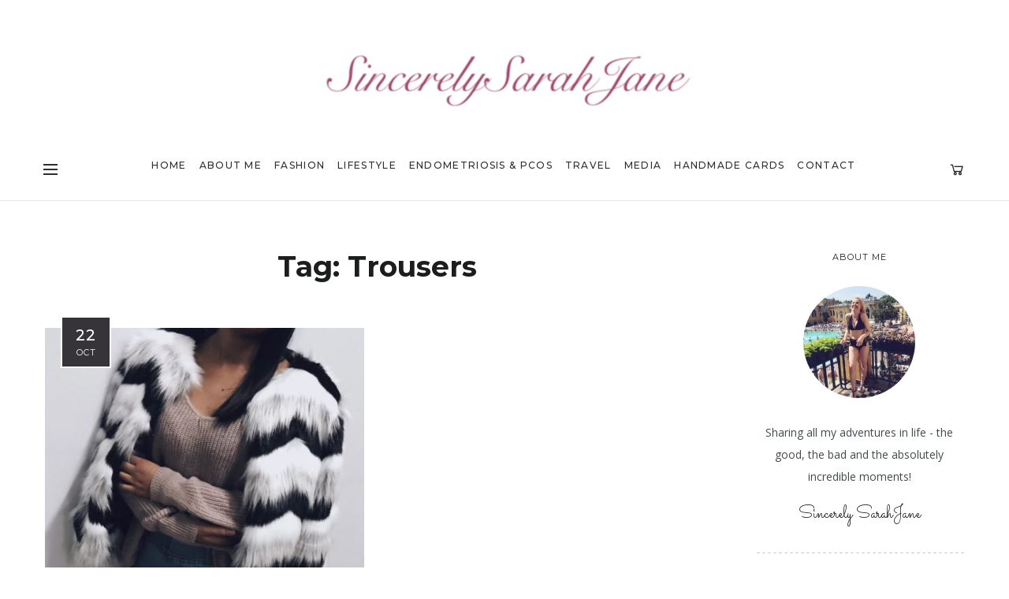

--- FILE ---
content_type: text/css
request_url: https://sincerelysarahjane.com/wp-content/themes/malina/css/custom-woocommerce.css?ver=1.0.0
body_size: 3254
content:
.woocommerce .loader::before {
  background: none !important;
  position: static !important;
}
#content .woocommerce span.onsale {
  width: 42px;
  height: 42px;
  line-height: 42px;
  font-weight: 400;
  background-color: #ce8460;
  padding: 0;
}
#content .woocommerce .woocommerce-loop-product__title,
#content .woocommerce .woocommerce-loop-category__title,
#content .woocommerce ul.products li.product h3,
#content .woocommerce table.shop_table .product-name a {
  font-size: 16px;
  text-transform: uppercase;
  font-weight: 400;
  letter-spacing: 1px;
  padding: 10px 0 7px;
}
#content .woocommerce ul.products li.product .price,
#content .woocommerce table.shop_table .product-subtotal span {
  font-size: 14px;
  font-weight: bold;
  letter-spacing: 1px;
  margin-bottom: 0;
}
#content .woocommerce .product .price ins {
  text-decoration: none;
  font-weight: inherit;
}
#content .woocommerce .product .price del {
  opacity: 1;
  padding-right: 10px;
}

#content .woocommerce ul.products li.product .button.add_to_cart_button {
  background: none;
  border: 0;
  color: #ce8460;
  font-size: 11px;
  font-weight: 500;
  padding: 0;
  line-height: 1em;
  letter-spacing: 1px;
  position: relative;
  max-width: 14px;
  padding-left: 14px;
  width: auto;
  white-space: nowrap;
  margin-top: 0;
  text-align: right;
  transition: none;
}
#content .woocommerce ul.products li.product .button.add_to_cart_button:after {
  content: "+";
  font-size: 20px;
  position: absolute;
  color: #1c1d1f;
  right: 0;
  top: 0;
  opacity: 1;
  border-right:1px solid transparent;
  min-height: 14px;
  min-width: 15px;
  font-weight: 500;
  font-family: inherit;
}

#content .woocommerce a.added_to_cart {
  background: none;
  border: 0;
  color: #ce8460;
  font-size: 11px;
  font-weight: 500;
  padding: 0;
  line-height: 1em;
  letter-spacing: 1px;
  position: relative;
  margin-top: 0;
  padding-right: 0px;
  text-align: right;
  transition: none;
  text-transform: uppercase;
}
#content .woocommerce .products .product .add_to_cart_wrapper .button {
  background: none;
  border: 0;
  color: #ce8460;
  font-size: 11px;
  font-weight: 500;
  padding: 0px;
  line-height: 1em;
  letter-spacing: 1px;
  position: relative;
  margin-top: 0;
  text-align: right;
  transition: none;
  text-transform: uppercase;
}
#content .woocommerce .products .product .add_to_cart_wrapper .button:hover {
  background: none !important;
  color: #ce8460 !important;
}
.product-type-variable .add_to_cart_wrapper {
  padding-top: 8px;
}
#content .woocommerce ul.products li.product .button.add_to_cart_button.added {
  display: none;
  max-width: 100%;
}

#content .woocommerce ul.products li.product .button.add_to_cart_button:hover,
#content .woocommerce ul.products li.product .button.add_to_cart_button.loading {
  background-color: transparent !important;
  color: #ce8460 !important;
  max-width: 100%;
  opacity: 1;
  max-width: 100%;
  transition:all 0.6s ease-in 0.3s;
  padding-right: 0px;
}
#content .woocommerce ul.products li.product .button.add_to_cart_button.loading {
  padding-right: 14px;
}
#content .woocommerce ul.products li.product .button.add_to_cart_button:hover:after {
  -webkit-animation: add_cart_plus 0.5s ease-in-out;
          animation: add_cart_plus 0.5s ease-in-out;
          animation-fill-mode:forwards;
}
#content .woocommerce table.shop_attributes td {
  padding-left: 10px;
  padding-right: 10px;
}
#content .woocommerce ul.products li.product .button.add_to_cart_button.loading:after {
  content: "+";
  border-color: transparent;
  -webkit-animation: add_cart_plus_pulse 0.5s ease-in-out infinite;
          animation: add_cart_plus_pulse 0.5s ease-in-out infinite;
          animation-fill-mode:forwards;
}
#content .woocommerce .add_to_cart_wrapper {
  display: flex;
  align-items:center;
  justify-content:space-between;
  overflow: hidden;
}

@-webkit-keyframes add_cart_plus {
  0%{
    opacity: 1;
    right: 0;
  }
  100% {
    opacity: 0;
    right: -14px;
  }
}

@keyframes add_cart_plus {
  0%{
    opacity: 1;
    right: 0;
  }
  100% {
    opacity: 0;
    right: -14px;
  }
}

@-webkit-keyframes add_cart_plus_pulse {
  0%{
    opacity: 1;
  }
  100% {
    opacity: 0;
  }
}

@keyframes add_cart_plus_pulse {
  0%{
    opacity: 1;
  }
  100% {
    opacity: 0;
  }
}
#content .woocommerce .product .woocommerce-tabs ul.tabs::after,
#content .woocommerce .product .woocommerce-tabs ul.tabs::before {
  display: none !important;
}
#content .woocommerce div.product .woocommerce-tabs ul.tabs {
  padding-left: 0px;
}
#content .woocommerce div.product .woocommerce-tabs ul.tabs li {
  border: 0;
  border-bottom: 1px solid transparent;
  background: none;
  padding: 0;
  margin: 0 0 0 40px;
}
#content .woocommerce div.product .woocommerce-tabs ul.tabs li:first-child {
  margin-left: 0 !important;
}
#content .woocommerce div.product .woocommerce-tabs ul.tabs li.active {
  border-color:#1c1d1f;
}
#content .woocommerce div.product .woocommerce-tabs ul.tabs li:nth-child(n+2){
  margin-top: -1px;
}
#content .woocommerce input[type="number"]::-webkit-inner-spin-button,
#content .woocommerce input[type="number"]::-webkit-outer-spin-button {
  display: none;
}
.single-product #content .woocommerce .product .product_meta {
  display: none;
}
.related.products > h2 {
  font-size: 11px;
  letter-spacing: 1px;
  font-weight: 500;
  text-align: center;
  text-transform: uppercase;
  position: relative;
  padding-bottom: 13px;
  margin-bottom: 53px;
}
.related.products > h2:after {
  content: "";
  width: 15px;
  height: 0;
  border-bottom: 1px solid;
  position: absolute;
  bottom:0;
  left: 50%;
  margin-left: -7px;
}
#content .woocommerce .quantity {
  display: flex;
  padding-right: 30px;
  margin-right: 0;
  
}
.woocommerce-variation.single_variation {
  margin-bottom: 30px;
}
.woocommerce-variation-add-to-cart.variations_button.woocommerce-variation-add-to-cart-enabled {
    display: flex;
    align-items: center;
}
#content .woocommerce form.cart .quantity {
  width: 29%;
  margin-bottom: 20px;
}
#content .woocommerce form.cart.grouped_form,
#content .woocommerce form.cart.variations_form {
  display: block;
}
#content .woocommerce div.product form.cart .variations select {
  max-width: 75%;
}
.single-product .woocommerce div.product form.cart.grouped_form .button {
  width: 100%;
}
.single-product .woocommerce div.product form.cart.grouped_form .woocommerce-grouped-product-list-item {
  border-top: 1px solid #e5e5e5;
}
#content .woocommerce div.product form.cart .group_table td {
  vertical-align: middle;
}
#content .woocommerce div.product form.cart .group_table td.woocommerce-grouped-product-list-item__price {
  text-align: right;
}
#content .woocommerce-message .button {
  padding: 7px 0 !important;
  background: none !important;
  color: #ce8460 !important;
}
.woocommerce div.product form.cart table {
  border-color:#e5e5e5;
  margin-bottom: 35px;
}
#content .woocommerce form.cart .woocommerce-grouped-product-list-item__quantity .quantity {
  width: 100%;
  margin-bottom: 0;
}
#content .woocommerce .quantity .qty {
  padding: 0 5px;
  width: 48px;
  border: 0;
  background: none;
  font-size: 16px;
  line-height: 30px;
  color: #1c1d1f;
  order:1;
}
#content .woocommerce .quantity .inc,
#content .woocommerce .quantity .dec {
  display: inline-block;
  border: 1px solid #e8e8ea;
  font-size: 16px;
  line-height: 38px;
  text-align: center;
  width: 40px;
  height: 40px;
  color: #1c1d1f;
  border-radius:50%;
  cursor: pointer;
  -webkit-touch-callout: none; /* iOS Safari */
    -webkit-user-select: none; /* Safari */
     -khtml-user-select: none; /* Konqueror HTML */
       -moz-user-select: none; /* Firefox */
        -ms-user-select: none; /* Internet Explorer/Edge */
            user-select: none;
  transition:all 0.4s ease;
}
#content .woocommerce .quantity .inc {
  order:2;
}
#content .woocommerce .quantity .dec {
  order:0;
}
#content .woocommerce table.shop_table {
  border-collapse: collapse;
}
#content .woocommerce .quantity .qty-button:hover {
  border-color:#ce8460;
}
#content .woocommerce .quantity .qty .screen-reader-text {
  display: none;
}
#content .woocommerce div.product .woocommerce-tabs ul.tabs li a {
  color: #97999d;
  font-size: 11px;
  text-transform: uppercase;
  font-weight: 500;
  display: block;
  letter-spacing: 1px;
  padding: 7px 0;
}
#content .woocommerce div.product .woocommerce-tabs ul.tabs li.active a {
  color: #1c1d1f;
}
#content .woocommerce div.product .woocommerce-tabs .panel > h2 {
  display: none;
}
#content .woocommerce div.product .woocommerce-tabs ul.tabs li::after,
#content .woocommerce div.product .woocommerce-tabs ul.tabs li::before {
  display: none;
}
#content .woocommerce div.product .woocommerce-tabs .panel {
  margin-bottom: 0;
}
#content .woocommerce div.product .woocommerce-images {
  width: 48%;
  float: left;
  margin-bottom: 53px;
  clear: none;
}
#content .woocommerce div.product .woocommerce-images .woocommerce-product-images img {
  padding: 0;
}
#content .woocommerce div.product div.images {
  margin-bottom: 53px;
}
#content .woocommerce div.product div.images .flex-control-thumbs {
  margin-left: -5px;
}
#content .woocommerce div.product div.images .flex-control-thumbs li {
  padding: 5px 0 0 5px;
}
#content .woocommerce #respond input#submit,
#content .woocommerce a.button,
#content .woocommerce button.button,
#content .woocommerce input.button {
  background-color:#ce8460;
  font-size: 12px;
  border-radius: 25px;
  padding: 18px 30px;
  font-weight: 500;
  color: #fff;
}
.single-product .woocommerce div.product form.cart {
  display: flex;
  align-items:center;
  margin-bottom: 25px;
}
.single-product .woocommerce div.product form.cart .button {
  width: 71%;
  margin-bottom: 20px;
}
.woocommerce #respond input#submit.alt,
.woocommerce a.button.alt,
.woocommerce button.button.alt,
.woocommerce input.button.alt {

}
.woocommerce-product-details__short-description {
  margin-bottom: 40px;
  clear: both;
}
.woocommerce .star-rating span,
#content .woocommerce .star-rating::before {
  color:#fb9133;
}
.single-product .title {
  text-align: left;
}
.single-product .title h2 {
  font-size: 30px;
  margin-bottom: 9px;
}
#content .woocommerce div.product p.price,
#content .woocommerce div.product span.price {
  font-size: 16px;
  font-weight: 500;
  color:#1c1d1f;
}
.single-product section.related.products {
  clear: both;
  padding-top: 90px;
}
.woocommerce div.product .woocommerce-product-rating {
  float: right;
}
#content .woocommerce div.product .summary p.price {
  float: left;
}
#content .woocommerce table.shop_table .product-remove {
  text-align: right;
}
#content .woocommerce table.shop_table .product-remove .remove {
  display: inline-block;
  font-size: 16px;
  color: #1c1d1f !important;
}
#content .woocommerce table.shop_table .product-remove .remove:hover {
  background: none;
}
#content .woocommerce table.shop_table .product-thumbnail {
  width: 18%;
  min-width: 190px;
}
.woocommerce div.product .woocommerce-product-rating  .woocommerce-review-link {
  display: none;
}
.woocommerce #content div.product div.summary,
.woocommerce div.product div.summary,
.woocommerce-page #content div.product div.summary,
.woocommerce-page div.product div.summary {
  padding-top: 27px;
  margin-bottom: 53px;
}
#content .woocommerce table.shop_table img {
  max-width: 155px;
  width: 100%;
}
#content .woocommerce table.shop_table.cart td {
  padding: 22px 0;
  border-left:0;
  border-right: 0;
}
#content .woocommerce .woocommerce-cart-form table.shop_table {
  border-left: 0 !important;
  border-right: 0 !important;
}
#content .woocommerce table.cart td.actions .coupon {
  display: flex;
  align-items:center;
}
#content .woocommerce table.cart td.actions .button {
  padding: 14px 30px;
  border:1px solid #8c8f93;
  background: none;
  color: #1c1d1f;
}
#content .woocommerce table.cart td.actions button[name="update_cart"] {
  display: none;
  visibility: hidden;
  opacity: 0;
}
#content .woocommerce table.cart td.actions .input-text {
  width: 155px !important;
  padding: 12px 8px 11px;
  margin-right: 15px;
}
.woocommerce-terms-and-conditions-wrapper {
  margin-bottom: 30px;
}
#content .woocommerce table.shop_table .product-quantity,
#content .woocommerce table.shop_table .product-name,
#content .woocommerce table.shop_table .product-subtotal {
  width: 27%;
}
#content .woocommerce table.shop_table .product-price {
  display: none;
}
#content .woocommerce table.shop_table thead {
  display: none;
}
.cart_totals > h2 {
  font-size: 16px;
  text-transform: uppercase;
  letter-spacing: 1px;
  font-weight: 500;
  text-align: right;
}
.cart_totals .wc-proceed-to-checkout {
  text-align: right;
}
.cart_totals .wc-proceed-to-checkout .button {
  display: inline-block !important;
}
#content .woocommerce table.shop_table tbody th {
  font-size: 11px;
  text-transform: uppercase;
  letter-spacing: 1px;
  font-weight: 500;
}

.woocommerce-cart-form table {
  margin-bottom: 55px !important;
}
.woocommerce-account #content .addresses .title h3 {
  float: none;
  font-size: 24px;
  text-align: left;
}
.woocommerce .col2-set .col-1, .woocommerce-page .col2-set .col-1,
.woocommerce .col2-set .col-2, .woocommerce-page .col2-set .col-2 {
  float: none !important;
  width: 100% !important;
  margin-bottom: 40px;
}
#content .wcppec-checkout-buttons {
  text-align: right;
}
#content .woocommerce-pagination li a,
#content .woocommerce-pagination li span {
  font-size: 11px;
  font-weight: 400;
  position: relative;
  display: inline;
  display: inline-block;
  font-family: "Montserrat";
  color: #1c1d1f;
  padding: 5px;
  width: 40px;
  height: 40px;
  line-height: 28px;
  border: 1px solid #d0d0d2;
  border-radius: 100%;
  text-align: center;
  transition:all 0.3s ease;
  margin: 0 5px;
}
#content .woocommerce nav.woocommerce-pagination ul li,
#content .woocommerce nav.woocommerce-pagination ul {
  border: 0;
}
.woocommerce nav.woocommerce-pagination ul li a:focus,
.woocommerce nav.woocommerce-pagination ul li a:hover,
.woocommerce nav.woocommerce-pagination ul li span.current {
  color: #fff !important;
  border-color:transparent !important;
}
.woocommerce nav.woocommerce-pagination ul li a.next,
.woocommerce nav.woocommerce-pagination ul li a.prev {
  line-height: 26px !important;
}
.woocommerce .woocommerce-ordering select {
  background-color: transparent;
  border-color: #e7e7e8;
  color: #1c1d1f;
  font-size: 11px;
  font-weight: 500;
  font-family: "Montserrat";
  letter-spacing: 1px;
  padding: 13px 20px 12px;
  border-radius: 25px;
  text-transform: uppercase;
  position: relative;
  z-index: 9;
  padding-right: 40px;
}
.woocommerce .woocommerce-ordering {
  position: relative;
  background-color: #e7e7e8;
  border-radius: 25px;
  margin-bottom: 34px !important;
}
.woocommerce .woocommerce-ordering:after {
  content: "\f110";
  font-family: "LineAwesome";
  font-size: 11px;
  line-height: 1em;
  width: 30px;
  text-align: left;
  color: inherit;
  position: absolute;
  top: 14px;
  right: 0px;
  z-index: 1;
}
.woocommerce .woocommerce-result-count {
  color: #888c8e;
  font-size: 11px;
  text-transform: uppercase;
  font-weight: 500;
  letter-spacing: 1px;
  font-family: "Montserrat";
  line-height: 42px;
  margin-bottom: 34px !important;
}
#content .woocommerce ul.products li.product,
#content .woocommerce-page ul.products li.product {
  margin-bottom: 60px !important;
}
.woocommerce ul.products li.product a:hover {
  background-color: #fff;
}
.woocommerce ul.products li.product a,
.woocommerce ul.products li.product a img {
  -webkit-backface-visibility:hidden;
}
.woocommerce ul.products li.product a:hover img {
  opacity: 0.75;
  transition: all 0.4s ease;
}
.single-product .post-content-container {
  margin-bottom: 0;
}
.single-product #page-wrap-blog {
  padding-bottom: 0;
}
.single-product.woocommerce #page-wrap {
  padding-top: 65px;
}
.woocommerce #page-wrap {
  padding-top: 0px;
  padding-bottom: 40px;
}
.archive .woocommerce > header.title {
  padding-top: 67px;
}
.archive .woocommerce #page-wrap {
  padding-top: 50px;
}
.woocommerce-Reviews-title {
  display: none !important;
}
p:empty{
    display:none;
}
.woocommerce-Reviews #review_form #reply-title {
  display: inline-block;
  padding-bottom: 3px;
  font-size: 17px;
  color: #1c1d1f;
  font-weight: 600;
}
.woocommerce #review_form #respond p.stars {
  margin-bottom: 0;
  padding-top: 3px;
}
.woocommerce p.stars a {
  color: #fb9133;
}
.comment-form-rating {
  margin-bottom: 18px;
}
.woocommerce #review_form #respond p.comment-notes {
  margin-bottom: 35px;
}
#content .woocommerce #respond input#submit {
  border-radius: 3px;
  padding: 14px 30px;
  background-color: #1c1d1f;
}
#content .woocommerce #reviews #comments ol.commentlist li img.avatar {
  width: 65px;
  height: 65px;
  object-fit:cover;
  border-radius: 50%;
  padding: 0;
  border: 0;
  background: none;
}
#content .woocommerce #reviews #comments ol.commentlist li .comment-text {
  margin-left: 88px;
  padding: 0;
  border-radius: 0;
  border:0;
}
.woocommerce-review__author {
  font-size: 14px;
  font-weight: 500;
  color: #1c1d1f;
}
.woocommerce-review__dash {
  text-indent: -9999px;
  width: 20px;
  display: inline-block;
}
.woocommerce-review__published-date {
  font-size: 11px;
  color: #8c8f93;
}
#content .woocommerce #reviews #comments ol.commentlist li .comment-text .description {
  color: #696c6d;
}
#content .woocommerce #reviews #comments ol.commentlist li .comment-text .star-rating {
  margin-top: 6px;
}
.woocommerce-noreviews {
  padding-bottom: 18px;
}
.woocommerce #reviews #comments {
  margin-bottom: 14px;
}
#content .woocommerce #reviews #comments ol.commentlist li {
    background-image: linear-gradient(to right, #bbc4c7 40%, rgba(255,255,255,0) 0%);
    background-position: bottom;
    background-size: 7px 1px;
    background-repeat: repeat-x;
    padding-bottom: 20px;
    margin-bottom: 20px;
}
.my-cart-link {
  text-align: center;
  display: flex;
  align-items:center;
  color: #282727;
}
.my-cart-link i {
  font-size: 20px;
  line-height: 20px;
}

.my-cart-link .cart-contents-count {
  display: inline-block;
  width: 20px;
  height: 20px;
  background-color: #ce8460;
  color: #fff;
  line-height: 20px;
  font-family: "Montserrat";
  font-size: 12px;
  text-align: center;
  border-radius: 50%;
  margin-left: 4px;
  transition:all 0.4s ease-in;
}